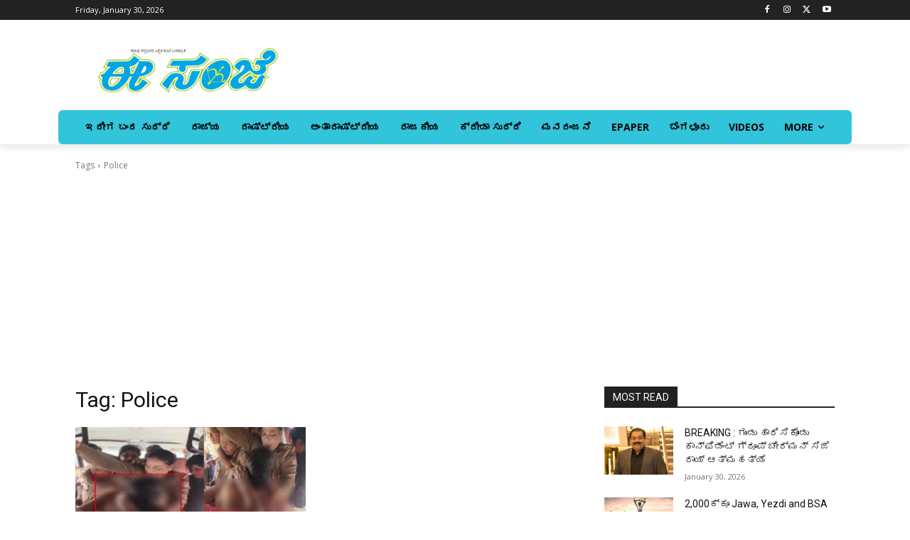

--- FILE ---
content_type: text/html; charset=utf-8
request_url: https://www.google.com/recaptcha/api2/aframe
body_size: 265
content:
<!DOCTYPE HTML><html><head><meta http-equiv="content-type" content="text/html; charset=UTF-8"></head><body><script nonce="HliXlu-jvs_1AktIBh8g_w">/** Anti-fraud and anti-abuse applications only. See google.com/recaptcha */ try{var clients={'sodar':'https://pagead2.googlesyndication.com/pagead/sodar?'};window.addEventListener("message",function(a){try{if(a.source===window.parent){var b=JSON.parse(a.data);var c=clients[b['id']];if(c){var d=document.createElement('img');d.src=c+b['params']+'&rc='+(localStorage.getItem("rc::a")?sessionStorage.getItem("rc::b"):"");window.document.body.appendChild(d);sessionStorage.setItem("rc::e",parseInt(sessionStorage.getItem("rc::e")||0)+1);localStorage.setItem("rc::h",'1769813709901');}}}catch(b){}});window.parent.postMessage("_grecaptcha_ready", "*");}catch(b){}</script></body></html>